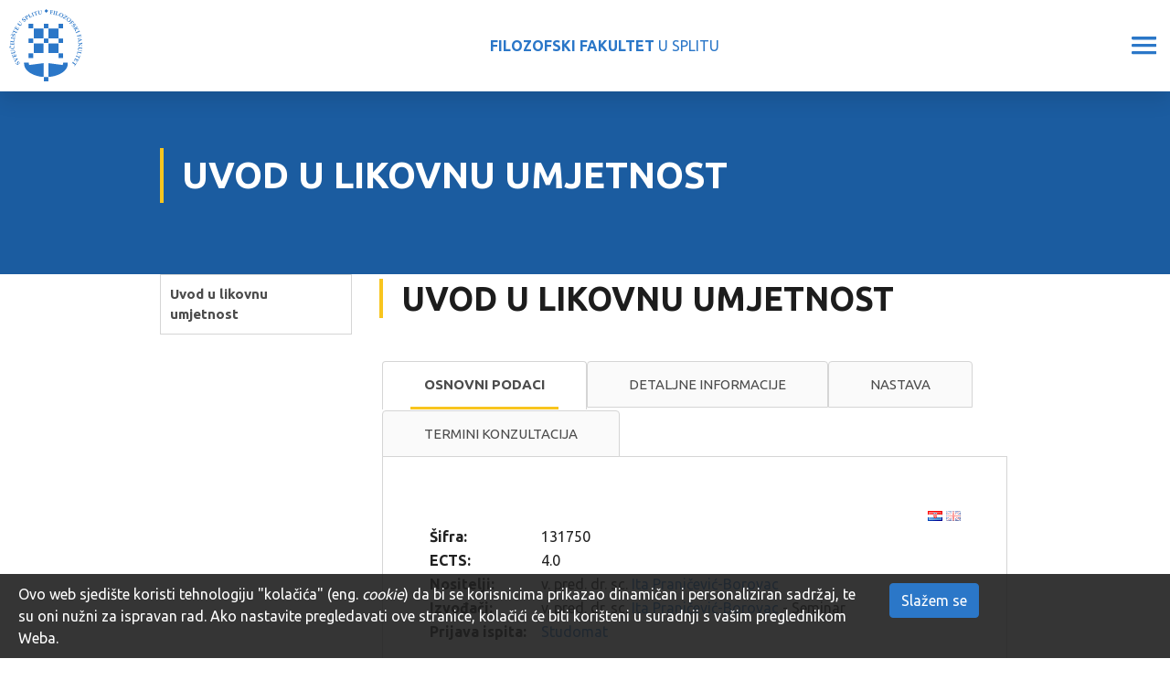

--- FILE ---
content_type: text/html; charset=utf-8
request_url: https://www.ffst.unist.hr/predmet/uulu_a
body_size: 15679
content:
<!DOCTYPE HTML>
<html lang="hr" class="htmlcms">

    <!--
    Powered by Ekorre Academic - https://ekorre.hr/ekorre-academic
    Based on Quilt CMS - https://www.fer.unizg.hr/quilt-cms
-->
<head>

<meta http-equiv="Content-Type" content="text/html; charset=utf-8" />
<meta http-equiv="Content-Language" content="hr" />
<meta name="generator" content="Ekorre Academic, https://ekorre.hr/ekorre-academic/" />

<!--meta name="robots" content="noindex" /-->
<meta name="keywords" content="" />
<meta property="og:url" content="https://www.ffst.unist.hr/predmet/uulu_a" />
<meta property="og:title" content="Uvod u likovnu umjetnost" />
<meta name="twitter:card" content="summary" />
<title>Uvod u likovnu umjetnost</title>

<!-- breaks jquery-ui-1.10.3 tabs -->
<!--base href="https://www.ffst.unist.hr/predmet/uulu_a"-->

<link rel="alternate" type="application/rss+xml" title="FFST: Uvod u likovnu umjetnost" href="/feed/rss.php?url=/predmet/uulu_a" >
<link rel="alternate" type="application/rss+xml" title="FFST News: Uvod u likovnu umjetnost" href="/feed/rss.php?url=/predmet/uulu_a&amp;portlet=news" >
<link rel="alternate" type="application/rss+xml" title="FFST Content: Uvod u likovnu umjetnost" href="/feed/rss.php?url=/predmet/uulu_a&amp;portlet=content" >
<link rel="alternate" type="application/rss+xml" title="FFST Repository: Uvod u likovnu umjetnost" href="/feed/rss.php?url=/predmet/uulu_a&amp;portlet=repository" >
<link rel="stylesheet" href="/lib111/font-awesome/css/all.min.css">


            <!-- Google tag (gtag.js) -->
            <script async src='https://www.googletagmanager.com/gtag/js?id=G-RN3X33YLQR'></script>
            <script>
            window.dataLayer = window.dataLayer || [];
            function gtag(){dataLayer.push(arguments);}
            gtag('js', new Date());

            gtag('config', 'G-RN3X33YLQR');
            </script>
            <script type="text/javascript">
	var _selfbase = "";
	var _selfurl = "/predmet/uulu_a";
	var _request_method = "GET";
	var _uid = 1;
    var _lc_window_refreshing = "Osvježavam...";
    var _lc_error_save_with_different_uid = "Vaša prijava je istekla. Prijavite se u novom prozoru prije snimanja podataka.";
    var _v1_ajax_url = _selfbase + "/jsxr.php/predmet/uulu_a";
    var _v1_ajax_settings_default = {
        async : false,
        type : "POST",
        dataType : "json",
        url : _v1_ajax_url
    };
    var _lc_window_close = "Zatvori";
    var _design_skin_dir = "/_pub/themes_static/ffst2021/default";
</script>
<script type="text/javascript" src="/lib111/json2.js"></script>
<script type="text/javascript" src="/lib111/jQuery/js/jquery.min.js"></script>
<script type="text/javascript" src="/lib111/jQuery/js/jquery-migrate.js"></script>
<script type="text/javascript" src="/lib111/jquery-ui/jquery-ui.min.js"></script>
<script type="text/javascript" src="/lib111/cms_misc.js"></script>
<link type="text/css" href="/lib111/jquery-ui/smoothness/jquery-ui.css" rel="stylesheet" />

<link rel='stylesheet' type='text/css' href='/_pub1768036582/themes_static/ffst2021/default/style.css'/>
<link rel='stylesheet' type='text/css' href='/_pub1768036582/themes_static/ffst2021/default/style_print.css' media='print'/>
<script type="text/javascript" src="/lib111/email_protection.js"></script>
<script type='text/javascript' src='/_pub1768036582/portletsJS.js'></script>
<script type="text/javascript" src="/lib111/v1submitform.js"></script>
<script type="text/javascript" src="/lib111/email_protection.js"></script>
<script type="text/javascript" src="/lib111/bg_prepare.js"></script>

        <script type="text/javascript">
            $(function(){
                $('#admin_sys_notif_btnclose').click(function() {
                    disable_cookie_message();
                    ajax_call_async("NydYFc4JCZZ0YqJsch8AZqnbxPIR4vEDELUi8gM2h_luktT4VC_MY-6Ld6dBB6vppLq9BrjCBP3LPp3Leiqh8A50eVyQUZ0zeXmNO6u-zm4eob75MAiqzZuBAzGqbaj0r_1zZ-pNk9qUeIpRAyyxdeskoPs=", "", [], null, null, 0, null, "", null);;
                    $('#admin_sys_notif').slideUp(400, function() {
                        $('#admin_sys_notif').css('display', 'none');
                    });
                });
            });
        </script>
    <script type="text/javascript">
    var _session_update_timer = null;
    function _session_update() {
        $.ajax({
            url: '/empty.php/predmet/uulu_a',
            success: function(data) {
                _session_update_timer = setTimeout("_session_update()", 1320000);
            }
        });   
             
    }
    _session_update_timer = setTimeout("_session_update()", 1320000);
</script><script type="text/javascript">
    function _onload() {
        
    }    
</script>

        <meta name="viewport" content="width=device-width, initial-scale=1">

                    <style>
                div.portlet_repository span.cms_info_about_authortime {
                    display: none;
                }
            </style>
        
                    
            <link href="/_pub/themes_static/ffst2021/default/bootstrap/dist/css/bootstrap.min.css" rel="stylesheet">
        
        <!-- HTML5 shim and Respond.js for IE8 support of HTML5 elements and media queries -->
        <!-- WARNING: Respond.js doesn't work if you view the page via file:// -->
        <!--[if lt IE 9]>
        <script src="https://oss.maxcdn.com/html5shiv/3.7.2/html5shiv.min.js"></script>
        <script src="https://oss.maxcdn.com/respond/1.4.2/respond.min.js"></script>
        <![endif]-->

        <link rel="icon" type="image/x-icon" href="/_pub/themes_static/ffst2021/default/img/logo.svg">
        <link href="https://fonts.googleapis.com/css2?family=Source+Sans+Pro:wght@200;300;400;600;700;900&display=swap" rel="stylesheet">
        <meta name="authoring-tool" content="Adobe_Animate_CC">
        <script src="https://code.createjs.com/1.0.0/createjs.min.js"></script>
        <script src="/_pub/themes_static/ffst2021/default/bootstrap/dist/js/bootstrap.bundle.js"></script>

    
</head>


    <body onload="_onload()" class="bodycms bodycms_twocol_left skin_default"><div style="display:none"><form id="ap2_v1submitform" action="" enctype="multipart/form-data" method="post"><input type="hidden" name="_v1param" value=""></form></div>

        <div class="container-fluid" id="container_admin_bar">
            <div id="cms_area_admin_bar" class="cms_area">

            
            <div class="cms_module portlet_admin_traka"><a name="admin_traka_82310"></a>
            <div class="cms_module_html">    <div class="container-fluid fixed-bottom cookie-message-container" id="admin_sys_notif" >
        <div class="row">
            <div class="col-xl-10 col-lg-9 col-md-8">
                <span class="cookie-message">
                    Ovo web sjedište koristi tehnologiju "kolačića" (eng. <i>cookie</i>) da bi se korisnicima prikazao dinamičan i personaliziran sadržaj, te su oni nužni za ispravan rad. Ako nastavite pregledavati ove stranice, kolačići će biti korišteni u suradnji s vašim preglednikom Weba.
                </span>
            </div>
            <div class="col-xl-2 col-lg-3 col-md-4">
                <a href="#" id="admin_sys_notif_btnclose" class="btn btn-primary cookie-ok-button">Slažem se</a>
            </div>
        </div>
    </div>

    
</div>
            </div>
            
            
</div>

        </div>
        <div id="where_horizontal_nav_goes"></div>
        <div class="fixed_header">
            <div class="fixed_nav d-none d-xl-flex">
                <div class="faculty_name">
                    <a href="/"><b>FILOZOFSKI FAKULTET</b> U SPLITU</a>
                </div>
                <ul class="nav" id="top_nav">
                    <li class="nav-item">
                        <div class="nav-item-content`"><img src="/_pub/themes_static/ffst2021/default/icons/phone.svg" /> 021 32 92 84</div>
                    </li>
                    <li class="nav-item">
                        <div class="nav-item-content`"><img src="/_pub/themes_static/ffst2021/default/icons/pin.svg" /> Poljička cesta 35, Split</div>
                    </li>
                    <li class="nav-item">
                        <a href="/intranet"><img src="/_pub/themes_static/ffst2021/default/icons/user.svg" /> INTRANET</a>
                    </li>
                    <li class="nav-item">
                        <a href="https://mail.google.com/a/ffst.hr"><img src="/_pub/themes_static/ffst2021/default/icons/envelope.svg" /> WEBMAIL</a>
                    </li>
                     <li class="nav-item accessibility">
                         <a id='accessibility_opener'><img src='/img/accessibility.gif' alt='Opcije pristupačnosti' /> Pristupačnost</a> <div class='accessibility_links' id='accessibility_links' title='Postavke pristupačnosti'><div class='textsize'><span class='textsize_label'>Veličina slova:</span><a href="#" class="select_size_1 gornjilinkoviboxVelicina" style="font-size:11px" onclick="set_cms_text_size(1);return false;">A</a><a href="#" class="select_size_2 gornjilinkoviboxVelicina" style="font-size:13px" onclick="set_cms_text_size(2);return false;">A</a><div class='clear'></div></div><div class='simplelayout'><span class='simplelayout_label'>Izgled stranice </span><a href="#" class="feature simple1" onclick="set_cms_simplelayout(0);return false;">Uobičajen izgled</a><a href="#" class="feature simple2" onclick="set_cms_simplelayout(1);return false;">Jednostavni izgled stranice</a></div><div class='highcontrast'><span class='highcontrast_label'>Kontrast stranice: </span><a href="#" class="feature contrast1" onclick="set_cms_highcontrast(0);return false;">Normalno</a><a href="#" class="feature contrast2" onclick="set_cms_highcontrast(1);return false;">Visoki kontrast</a><a href="#" class="feature contrast3" onclick="set_cms_highcontrast(2);return false;">Inverzni visoki kontrast</a></div><div class='clear_all'><a href="#" class="feature contrast1" onclick="set_cms_clear_all(0);return false;">Očisti sve</a></div></div>
    <script>    
     $(function() {
        $( "#accessibility_links" ).dialog({
        autoOpen: false,
        show: {
        effect: "blind",
        duration: 1000
        },
        hide: {
        effect: "blind",
        duration: 1000
        }
        });
        $( "#accessibility_opener" ).click(function() {
            $( "#accessibility_links" ).dialog( "option", "position", { my: "right top", at: "left bottom", of: this } );
            $( "#accessibility_links" ).dialog( "option", "dialogClass", "accessibility_dialog");
            $( "#accessibility_links" ).dialog( "open" );
            });
        });
    </script>
    
                    </li>
                    <li class="nav-item autocomplete_search">
                        <a href="/search"><div class="search-button fa">&#xf002;</div></a>
                    </li>
                    <li class="nav-item multilang">
                        <style>.w3c-lang-name{display:none}</style><div class='lang_links'><span class='lang current_lang current_lang_hr'><span class='full-lang-name'>Hrvatski</span><span class='w3c-lang-name'>hr</span></span><span class='lang not_translated lang_en''><a href='/en/course/itfa_a' class='lang_link_en lang_link'><span class='full-lang-name'>English</span><span class='w3c-lang-name'>en</span></a></span></div>
                    </li>
                </ul>
            </div>
            <div class="quilt_nav">
                <div class="logo">
                    <div><a href="/"><img src="/_pub/themes_static/ffst2021/default/img/logo.svg" /></a></div>
                    <div class="name"><a href="/"><b>FILOZOFSKI FAKULTET</b> U SPLITU</a></div>
                    <div class="hamburger"><img id="hamburger" src="/_pub/themes_static/ffst2021/default/icons/hamburger.svg" /></div>
                </div>
                <div class="horizontal_nav_div" id="horizontal_nav_div">
                    <div id="cms_area_horizontal_nav" class="cms_area">

                    
                    <div class="cms_module portlet_nav"><a name="nav_107628"></a>
                    <div class="cms_module_html">
        
<div class="left_menu_hamburger main_site_menu ">
    <div>MENU</div>
    <img class="left_menu_hamburger_img" src="/_pub/themes_static/ffst2021/default/icons/arrow-dropdown-closed.svg" />
</div>


<nav class="main_nav main_site_menu ">
    <ul class='nav  '><li class='nav-item ' data-id='nav_107628_0' ><div class='links'><a href='#nav_107628_0' data-toggle='collapse'  class='collapse-link collapsed' aria-expanded='false' ><i class='fa fa-angle-right'></i></a><a  href="/" class="nav-link   "   >

            O NAMA
        </a></div><div id='nav_107628_0' class='collapse pl-3 submenu submenu_1'><ul class='nav flex-column ' aria-expanded='false' > <li class='nav-item ' data-id='nav_107628_1' ><div class='links'><a class='collapse-nochildren'> </a><a  href="/misija_i_vizija" class="nav-link   "   >

            Misija i vizija
        </a></div></li><li class='nav-item ' data-id='nav_107628_2' ><div class='links'><a class='collapse-nochildren'> </a><a  href="/povijest_fakulteta" class="nav-link   "   >

            Povijest fakulteta
        </a></div></li><li class='nav-item ' data-id='nav_107628_3' ><div class='links'><a class='collapse-nochildren'> </a><a  href="/imenik_djelatnika" class="nav-link   "   >

            Imenik djelatnika
        </a></div></li><li class='nav-item ' data-id='nav_107628_4' ><div class='links'><a href='#nav_107628_4' data-toggle='collapse'  class='collapse-link collapsed' aria-expanded='false' ><i class='fa fa-angle-right'></i></a><a  href="/o_fakultetu/strucne_sluzbe" class="nav-link   "   >

            Stručne službe
        </a></div><div id='nav_107628_4' class='collapse pl-3 submenu submenu_2'><ul class='nav flex-column ' aria-expanded='false' > <li class='nav-item ' data-id='nav_107628_5' ><div class='links'><a class='collapse-nochildren'> </a><a  href="/o_fakultetu/strucne_sluzbe/studentska_sluzba?redirect=1" class="nav-link   "   >

            Studentska služba
        </a></div></li><li class='nav-item ' data-id='nav_107628_6' ><div class='links'><a href='#nav_107628_6' data-toggle='collapse'  class='collapse-link collapsed' aria-expanded='false' ><i class='fa fa-angle-right'></i></a><a  href="/o_fakultetu/strucne_sluzbe/administrativno_informaticka" class="nav-link   "   >

            Odjel za administrativnu i informatičku podršku
        </a></div><div id='nav_107628_6' class='collapse pl-3 submenu submenu_3'><ul class='nav flex-column ' aria-expanded='false' > <li class='nav-item ' data-id='nav_107628_7' ><div class='links'><a class='collapse-nochildren'> </a><a  href="/o_fakultetu/strucne_sluzbe/racunski_centar/uputstva" class="nav-link   "   >

            Uputstva
        </a></div></li></ul></div></li></ul></div></li><li class='nav-item ' data-id='nav_107628_8' ><div class='links'><a href='#nav_107628_8' data-toggle='collapse'  class='collapse-link collapsed' aria-expanded='false' ><i class='fa fa-angle-right'></i></a><a  href="/o_fakultetu/odrzivi_razvoj" class="nav-link   "   >

            Ciljevi održivog razvoja
        </a></div><div id='nav_107628_8' class='collapse pl-3 submenu submenu_2'><ul class='nav flex-column ' aria-expanded='false' > <li class='nav-item ' data-id='nav_107628_9' ><div class='links'><a class='collapse-nochildren'> </a><a  href="/o_fakultetu/odrzivi_razvoj/svijet_bez_siromastva" class="nav-link   "   >

            Svijet bez siromaštva
        </a></div></li><li class='nav-item ' data-id='nav_107628_10' ><div class='links'><a class='collapse-nochildren'> </a><a  href="/o_fakultetu/odrzivi_razvoj/svijet_bez_gladi" class="nav-link   "   >

            Svijet bez gladi
        </a></div></li><li class='nav-item ' data-id='nav_107628_11' ><div class='links'><a class='collapse-nochildren'> </a><a  href="/o_fakultetu/odrzivi_razvoj/zdravlje_i_blagostanje" class="nav-link   "   >

            Zdravlje i blagostanje
        </a></div></li><li class='nav-item ' data-id='nav_107628_12' ><div class='links'><a class='collapse-nochildren'> </a><a  href="/o_fakultetu/odrzivi_razvoj/kvalitetno_obrazovanje" class="nav-link   "   >

            Kvalitetno obrazovanje
        </a></div></li><li class='nav-item ' data-id='nav_107628_13' ><div class='links'><a class='collapse-nochildren'> </a><a  href="/o_fakultetu/odrzivi_razvoj/rodna_ravnopravnost" class="nav-link   "   >

            Rodna ravnopravnost
        </a></div></li><li class='nav-item ' data-id='nav_107628_14' ><div class='links'><a class='collapse-nochildren'> </a><a  href="/o_fakultetu/odrzivi_razvoj/cista_voda_i_sanitarni_uvjeti" class="nav-link   "   >

            Čista voda i sanitarni uvjeti
        </a></div></li><li class='nav-item ' data-id='nav_107628_15' ><div class='links'><a class='collapse-nochildren'> </a><a  href="/o_fakultetu/odrzivi_razvoj/pristupacna_i_cista_energija" class="nav-link   "   >

            Pristupačna i čista energija
        </a></div></li><li class='nav-item ' data-id='nav_107628_16' ><div class='links'><a class='collapse-nochildren'> </a><a  href="/o_fakultetu/odrzivi_razvoj/dostojanstven_rad_i_gospodarski_rast" class="nav-link   "   >

            Dostojanstven rad i gospodarski rast
        </a></div></li><li class='nav-item ' data-id='nav_107628_17' ><div class='links'><a class='collapse-nochildren'> </a><a  href="/o_fakultetu/odrzivi_razvoj/industrija_inovacije_i_infrastruktura" class="nav-link   "   >

            Industrija, inovacije i infrastruktura
        </a></div></li><li class='nav-item ' data-id='nav_107628_18' ><div class='links'><a class='collapse-nochildren'> </a><a  href="/o_fakultetu/odrzivi_razvoj/smanjenje_nejednakosti" class="nav-link   "   >

            Smanjenje nejednakosti
        </a></div></li><li class='nav-item ' data-id='nav_107628_19' ><div class='links'><a class='collapse-nochildren'> </a><a  href="/o_fakultetu/odrzivi_razvoj/odrzivi_gradovi_i_zajednice" class="nav-link   "   >

            Održivi gradovi i zajednice
        </a></div></li><li class='nav-item ' data-id='nav_107628_20' ><div class='links'><a class='collapse-nochildren'> </a><a  href="/o_fakultetu/odrzivi_razvoj/odgovorna_potrosnja_i_proizvodnja" class="nav-link   "   >

            Odgovorna potrošnja i proizvodnja
        </a></div></li><li class='nav-item ' data-id='nav_107628_21' ><div class='links'><a class='collapse-nochildren'> </a><a  href="/o_fakultetu/odrzivi_razvoj/odgovor_na_klimatske_promjene" class="nav-link   "   >

            Odgovor na klimatske promjene
        </a></div></li><li class='nav-item ' data-id='nav_107628_22' ><div class='links'><a class='collapse-nochildren'> </a><a  href="/o_fakultetu/odrzivi_razvoj/ocuvanje_vodenog_svijeta" class="nav-link   "   >

            Očuvanje vodenog svijeta
        </a></div></li><li class='nav-item ' data-id='nav_107628_23' ><div class='links'><a class='collapse-nochildren'> </a><a  href="/o_fakultetu/odrzivi_razvoj/ocuvanje_zivota_na_kopnu" class="nav-link   "   >

            Očuvanje života na kopnu
        </a></div></li><li class='nav-item ' data-id='nav_107628_24' ><div class='links'><a class='collapse-nochildren'> </a><a  href="/o_fakultetu/odrzivi_razvoj/mir_pravda_i_snazne_institucije" class="nav-link   "   >

            Mir, pravda i snažne institucije
        </a></div></li><li class='nav-item ' data-id='nav_107628_25' ><div class='links'><a class='collapse-nochildren'> </a><a  href="/o_fakultetu/odrzivi_razvoj/partnerstvom_do_ciljeva" class="nav-link   "   >

            Partnerstvom do ciljeva
        </a></div></li></ul></div></li><li class='nav-item ' data-id='nav_107628_26' ><div class='links'><a class='collapse-nochildren'> </a><a  href="/dogadanja" class="nav-link   "   >

            Događanja
        </a></div></li><li class='nav-item ' data-id='nav_107628_27' ><div class='links'><a class='collapse-nochildren'> </a><a  href="/opci_podaci_i_kontakt" class="nav-link   "   >

            Opći podaci i kontakt
        </a></div></li></ul></div></li><li class='nav-item ' data-id='nav_107628_28' ><div class='links'><a href='#nav_107628_28' data-toggle='collapse'  class='collapse-link collapsed' aria-expanded='false' ><i class='fa fa-angle-right'></i></a><a  href="/odsjeci" class="nav-link   "   >

            ODSJECI
        </a></div><div id='nav_107628_28' class='collapse pl-3 submenu submenu_1'><ul class='nav flex-column ' aria-expanded='false' > <li class='nav-item ' data-id='nav_107628_29' ><div class='links'><a href='#nav_107628_29' data-toggle='collapse'  class='collapse-link collapsed' aria-expanded='false' ><i class='fa fa-angle-right'></i></a><a  href="/odsjeci/hjik" class="nav-link   "   >

            Hrvatski jezik i književnost
        </a></div><div id='nav_107628_29' class='collapse pl-3 submenu submenu_2'><ul class='nav flex-column ' aria-expanded='false' > <li class='nav-item ' data-id='nav_107628_30' ><div class='links'><a class='collapse-nochildren'> </a><a  href="/odsjeci/hjik/katedre" class="nav-link   "   >

            Katedre
        </a></div></li><li class='nav-item ' data-id='nav_107628_31' ><div class='links'><a class='collapse-nochildren'> </a><a  href="/odsjeci/hjik/redovi_predavanja" class="nav-link   "   >

            Redovi predavanja
        </a></div></li></ul></div></li><li class='nav-item ' data-id='nav_107628_32' ><div class='links'><a href='#nav_107628_32' data-toggle='collapse'  class='collapse-link collapsed' aria-expanded='false' ><i class='fa fa-angle-right'></i></a><a  href="/odsjeci/engleski_jezik_i_knjizevnost" class="nav-link   "   >

            Engleski jezik i književnost
        </a></div><div id='nav_107628_32' class='collapse pl-3 submenu submenu_2'><ul class='nav flex-column ' aria-expanded='false' > <li class='nav-item ' data-id='nav_107628_33' ><div class='links'><a class='collapse-nochildren'> </a><a  href="/odsjeci/engleski_jezik_i_knjizevnost/katedre" class="nav-link   "   >

            Katedre
        </a></div></li></ul></div></li><li class='nav-item ' data-id='nav_107628_34' ><div class='links'><a href='#nav_107628_34' data-toggle='collapse'  class='collapse-link collapsed' aria-expanded='false' ><i class='fa fa-angle-right'></i></a><a  href="/odsjeci/talijanski_jezik_i_knjizevnost" class="nav-link   "   >

            Talijanski jezik i književnost
        </a></div><div id='nav_107628_34' class='collapse pl-3 submenu submenu_2'><ul class='nav flex-column ' aria-expanded='false' > <li class='nav-item ' data-id='nav_107628_35' ><div class='links'><a class='collapse-nochildren'> </a><a  href="/odsjeci/talijanski_jezik_i_knjizevnost/katedre" class="nav-link   "   >

            Katedre
        </a></div></li></ul></div></li><li class='nav-item ' data-id='nav_107628_36' ><div class='links'><a href='#nav_107628_36' data-toggle='collapse'  class='collapse-link collapsed' aria-expanded='false' ><i class='fa fa-angle-right'></i></a><a  href="/odsjeci/njemacki_jezik_i_knjizevnost" class="nav-link   "   >

            Njemački jezik i književnost
        </a></div><div id='nav_107628_36' class='collapse pl-3 submenu submenu_2'><ul class='nav flex-column ' aria-expanded='false' > <li class='nav-item ' data-id='nav_107628_37' ><div class='links'><a class='collapse-nochildren'> </a><a  href="/odsjeci/njemacki_jezik_i_knjizevnost/katedre" class="nav-link   "   >

            Katedre
        </a></div></li></ul></div></li><li class='nav-item ' data-id='nav_107628_38' ><div class='links'><a class='collapse-nochildren'> </a><a  href="/odsjeci/povijest_umjetnosti" class="nav-link   "   >

            Povijest umjetnosti
        </a></div></li><li class='nav-item ' data-id='nav_107628_39' ><div class='links'><a href='#nav_107628_39' data-toggle='collapse'  class='collapse-link collapsed' aria-expanded='false' ><i class='fa fa-angle-right'></i></a><a  href="/odsjeci/povijest" class="nav-link   "   >

            Povijest
        </a></div><div id='nav_107628_39' class='collapse pl-3 submenu submenu_2'><ul class='nav flex-column ' aria-expanded='false' > <li class='nav-item ' data-id='nav_107628_40' ><div class='links'><a class='collapse-nochildren'> </a><a  href="/odsjeci/povijest/katedre" class="nav-link   "   >

            Katedre
        </a></div></li></ul></div></li><li class='nav-item ' data-id='nav_107628_41' ><div class='links'><a class='collapse-nochildren'> </a><a  href="/odsjeci/filozofija" class="nav-link   "   >

            Filozofija
        </a></div></li><li class='nav-item ' data-id='nav_107628_42' ><div class='links'><a href='#nav_107628_42' data-toggle='collapse'  class='collapse-link collapsed' aria-expanded='false' ><i class='fa fa-angle-right'></i></a><a  href="/odsjeci/sociologija" class="nav-link   "   >

            Sociologija
        </a></div><div id='nav_107628_42' class='collapse pl-3 submenu submenu_2'><ul class='nav flex-column ' aria-expanded='false' > <li class='nav-item ' data-id='nav_107628_43' ><div class='links'><a class='collapse-nochildren'> </a><a  href="/odsjeci/sociologija/redovna_predavanja" class="nav-link   "   >

            Redovi predavanja
        </a></div></li></ul></div></li><li class='nav-item ' data-id='nav_107628_44' ><div class='links'><a href='#nav_107628_44' data-toggle='collapse'  class='collapse-link collapsed' aria-expanded='false' ><i class='fa fa-angle-right'></i></a><a  href="/odsjeci/pedagogija" class="nav-link   "   >

            Pedagogija
        </a></div><div id='nav_107628_44' class='collapse pl-3 submenu submenu_2'><ul class='nav flex-column ' aria-expanded='false' > <li class='nav-item ' data-id='nav_107628_45' ><div class='links'><a class='collapse-nochildren'> </a><a  href="/odsjeci/pedagogija/redovna_predavanja" class="nav-link   "   >

            Redovi predavanja
        </a></div></li></ul></div></li><li class='nav-item ' data-id='nav_107628_46' ><div class='links'><a href='#nav_107628_46' data-toggle='collapse'  class='collapse-link collapsed' aria-expanded='false' ><i class='fa fa-angle-right'></i></a><a  href="/odsjeci/uciteljski_studij" class="nav-link   "   >

            Učiteljski studij
        </a></div><div id='nav_107628_46' class='collapse pl-3 submenu submenu_2'><ul class='nav flex-column ' aria-expanded='false' > <li class='nav-item ' data-id='nav_107628_47' ><div class='links'><a class='collapse-nochildren'> </a><a  href="/odsjeci/uciteljski_studij/katedra" class="nav-link   "   >

            Katedre
        </a></div></li><li class='nav-item ' data-id='nav_107628_48' ><div class='links'><a class='collapse-nochildren'> </a><a  href="/odsjeci/uciteljski_studij/sjednice_vijeca" class="nav-link   "   >

            Sjednice vijeća
        </a></div></li></ul></div></li><li class='nav-item ' data-id='nav_107628_49' ><div class='links'><a href='#nav_107628_49' data-toggle='collapse'  class='collapse-link collapsed' aria-expanded='false' ><i class='fa fa-angle-right'></i></a><a  href="/odsjeci/rani_i_predskolski_odgoj_i_obrazovanje" class="nav-link   "   >

            Rani i predškolski odgoj i obrazovanje
        </a></div><div id='nav_107628_49' class='collapse pl-3 submenu submenu_2'><ul class='nav flex-column ' aria-expanded='false' > <li class='nav-item ' data-id='nav_107628_50' ><div class='links'><a class='collapse-nochildren'> </a><a  href="/odsjeci/rani_i_predskolski_odgoj_i_obrazovanje/razlikovni_program" class="nav-link   "   >

            Razlikovni program
        </a></div></li><li class='nav-item ' data-id='nav_107628_51' ><div class='links'><a class='collapse-nochildren'> </a><a  href="/odsjeci/rani_i_predskolski_odgoj_i_obrazovanje/diplomski_studij" class="nav-link   "   >

            Diplomski studij
        </a></div></li></ul></div></li><li class='nav-item ' data-id='nav_107628_52' ><div class='links'><a href='#nav_107628_52' data-toggle='collapse'  class='collapse-link collapsed' aria-expanded='false' ><i class='fa fa-angle-right'></i></a><a  href="/odsjeci/psihologija" class="nav-link   "   >

            Psihologija
        </a></div><div id='nav_107628_52' class='collapse pl-3 submenu submenu_2'><ul class='nav flex-column ' aria-expanded='false' > <li class='nav-item ' data-id='nav_107628_53' ><div class='links'><a class='collapse-nochildren'> </a><a  href="/odsjeci/psihologija/psihologija-upisi" class="nav-link   "   >

            Psihologija - upisi
        </a></div></li><li class='nav-item ' data-id='nav_107628_54' ><div class='links'><a class='collapse-nochildren'> </a><a  href="/odsjeci/psihologija/nastavno_osoblje" class="nav-link   "   >

            Nastavno osoblje
        </a></div></li><li class='nav-item ' data-id='nav_107628_55' ><div class='links'><a class='collapse-nochildren'> </a><a  href="/odsjeci/psihologija/psychology_-_stipendija" class="nav-link   "   >

            Psihologija - stipendije
        </a></div></li><li class='nav-item ' data-id='nav_107628_56' ><div class='links'><a class='collapse-nochildren'> </a><a  href="/odsjeci/psihologija/medunarodna_suradnja" class="nav-link   "   >

            Međunarodna suradnja
        </a></div></li><li class='nav-item ' data-id='nav_107628_57' ><div class='links'><a class='collapse-nochildren'> </a><a  href="/odsjeci/psihologija/galerija" class="nav-link   "   >

            Galerija
        </a></div></li></ul></div></li></ul></div></li><li class='nav-item ' data-id='nav_107628_58' ><div class='links'><a href='#nav_107628_58' data-toggle='collapse'  class='collapse-link collapsed' aria-expanded='false' ><i class='fa fa-angle-right'></i></a><a  href="/studiji" class="nav-link   "   >

            STUDIJI
        </a></div><div id='nav_107628_58' class='collapse pl-3 submenu submenu_1'><ul class='nav flex-column ' aria-expanded='false' > <li class='nav-item ' data-id='nav_107628_59' ><div class='links'><a href='#nav_107628_59' data-toggle='collapse'  class='collapse-link collapsed' aria-expanded='false' ><i class='fa fa-angle-right'></i></a><a  href="/studiji/integrirani_preddiplomski_i_diplomski_sveucilisni_studij" class="nav-link   "   >

            Integrirani prijediplomski i diplomski sveučilišni studiji
        </a></div><div id='nav_107628_59' class='collapse pl-3 submenu submenu_2'><ul class='nav flex-column ' aria-expanded='false' > <li class='nav-item ' data-id='nav_107628_60' ><div class='links'><a class='collapse-nochildren'> </a><a  href="/studiji/integrirani_preddiplomski_i_diplomski_uciteljski_studij" class="nav-link   "   >

            Učiteljski studij
        </a></div></li><li class='nav-item ' data-id='nav_107628_61' ><div class='links'><a class='collapse-nochildren'> </a><a  href="/studiji/integrirani_preddiplomski_i_diplomski_sveucilisni_studij/vojno_pomorstvo?redirect=1" class="nav-link   "   >

            Vojno pomorstvo
        </a></div></li></ul></div></li><li class='nav-item ' data-id='nav_107628_62' ><div class='links'><a href='#nav_107628_62' data-toggle='collapse'  class='collapse-link collapsed' aria-expanded='false' ><i class='fa fa-angle-right'></i></a><a  href="/studiji/preddiplomski_studij" class="nav-link   "   >

            Prijediplomski sveučilišni studiji
        </a></div><div id='nav_107628_62' class='collapse pl-3 submenu submenu_2'><ul class='nav flex-column ' aria-expanded='false' > <li class='nav-item ' data-id='nav_107628_63' ><div class='links'><a class='collapse-nochildren'> </a><a  href="/studiji/preddiplomski_studij/hrvatski_jezik_i_knjizevnost" class="nav-link   "   >

            Hrvatski jezik i književnost
        </a></div></li><li class='nav-item ' data-id='nav_107628_64' ><div class='links'><a class='collapse-nochildren'> </a><a  href="/studiji/preddiplomski_studij/engleski_jezik_i_knjizevnost" class="nav-link   "   >

            Engleski jezik i književnost
        </a></div></li><li class='nav-item ' data-id='nav_107628_65' ><div class='links'><a class='collapse-nochildren'> </a><a  href="/studiji/preddiplomski_studij/talijanski_jezik_i_knjizevnost" class="nav-link   "   >

            Talijanski jezik i književnost
        </a></div></li><li class='nav-item ' data-id='nav_107628_66' ><div class='links'><a class='collapse-nochildren'> </a><a  href="/studiji/preddiplomski_studij/njemacki_jezik_i_knjizevnost" class="nav-link   "   >

            Njemački jezik i književnost
        </a></div></li><li class='nav-item ' data-id='nav_107628_67' ><div class='links'><a class='collapse-nochildren'> </a><a  href="/studiji/preddiplomski_studij/povijest_umjetnosti" class="nav-link   "   >

            Povijest umjetnosti
        </a></div></li><li class='nav-item ' data-id='nav_107628_68' ><div class='links'><a class='collapse-nochildren'> </a><a  href="/studiji/preddiplomski_studij/povijest" class="nav-link   "   >

            Povijest
        </a></div></li><li class='nav-item ' data-id='nav_107628_69' ><div class='links'><a class='collapse-nochildren'> </a><a  href="/studiji/preddiplomski_studij/filozofija" class="nav-link   "   >

            Filozofija
        </a></div></li><li class='nav-item ' data-id='nav_107628_70' ><div class='links'><a class='collapse-nochildren'> </a><a  href="/studiji/preddiplomski_studij/sociologija" class="nav-link   "   >

            Sociologija
        </a></div></li><li class='nav-item ' data-id='nav_107628_71' ><div class='links'><a class='collapse-nochildren'> </a><a  href="/studiji/preddiplomski_studij/pedagogija" class="nav-link   "   >

            Pedagogija
        </a></div></li><li class='nav-item ' data-id='nav_107628_72' ><div class='links'><a class='collapse-nochildren'> </a><a  href="/studiji/preddiplomski_studij/predskolski_odgoj" class="nav-link   "   >

            Rani i predškolski odgoj i obrazovanje
        </a></div></li><li class='nav-item ' data-id='nav_107628_73' ><div class='links'><a class='collapse-nochildren'> </a><a  href="/studiji/preddiplomski_studij/psihologija" class="nav-link   "   >

            Psihologija
        </a></div></li></ul></div></li><li class='nav-item ' data-id='nav_107628_74' ><div class='links'><a href='#nav_107628_74' data-toggle='collapse'  class='collapse-link collapsed' aria-expanded='false' ><i class='fa fa-angle-right'></i></a><a  href="/studiji/diplomski_studij" class="nav-link   "   >

            Diplomski sveučilišni studiji
        </a></div><div id='nav_107628_74' class='collapse pl-3 submenu submenu_2'><ul class='nav flex-column ' aria-expanded='false' > <li class='nav-item ' data-id='nav_107628_75' ><div class='links'><a class='collapse-nochildren'> </a><a  href="/studiji/diplomski_studij/hrvatski_jezik_i_knjizevnost" class="nav-link   "   >

            Hrvatski jezik i književnost
        </a></div></li><li class='nav-item ' data-id='nav_107628_76' ><div class='links'><a class='collapse-nochildren'> </a><a  href="/studiji/diplomski_studij/engleski_jezik_i_knjizevnost" class="nav-link   "   >

            Anglistika
        </a></div></li><li class='nav-item ' data-id='nav_107628_77' ><div class='links'><a class='collapse-nochildren'> </a><a  href="/studiji/diplomski_studij/talijanski_jezik_i_knjizevnost" class="nav-link   "   >

            Talijanistika
        </a></div></li><li class='nav-item ' data-id='nav_107628_78' ><div class='links'><a class='collapse-nochildren'> </a><a  href="/studiji/diplomski_studij/njemacki_jezik_i_knjizevnost" class="nav-link   "   >

            Njemački jezik i književnost
        </a></div></li><li class='nav-item ' data-id='nav_107628_79' ><div class='links'><a class='collapse-nochildren'> </a><a  href="/studiji/diplomski_studij/povijest_umjetnosti" class="nav-link   "   >

            Povijest umjetnosti
        </a></div></li><li class='nav-item ' data-id='nav_107628_80' ><div class='links'><a class='collapse-nochildren'> </a><a  href="/studiji/diplomski_studij/povijest" class="nav-link   "   >

            Povijest
        </a></div></li><li class='nav-item ' data-id='nav_107628_81' ><div class='links'><a class='collapse-nochildren'> </a><a  href="/studiji/diplomski_studij/filozofija" class="nav-link   "   >

            Filozofija
        </a></div></li><li class='nav-item ' data-id='nav_107628_82' ><div class='links'><a class='collapse-nochildren'> </a><a  href="/studiji/diplomski_studij/sociologija" class="nav-link   "   >

            Sociologija
        </a></div></li><li class='nav-item ' data-id='nav_107628_83' ><div class='links'><a class='collapse-nochildren'> </a><a  href="/studiji/diplomski_studij/pedagogija" class="nav-link   "   >

            Pedagogija
        </a></div></li><li class='nav-item ' data-id='nav_107628_84' ><div class='links'><a class='collapse-nochildren'> </a><a  href="/studiji/diplomski_studij/rani_i_predskolski_odgoj_izvanredni_studij" class="nav-link   "   >

            Rani i predškolski odgoj i obrazovanje (izvanredni studij)
        </a></div></li><li class='nav-item ' data-id='nav_107628_85' ><div class='links'><a class='collapse-nochildren'> </a><a  href="/studiji/diplomski_studij/psihologija" class="nav-link   "   >

            Psihologija
        </a></div></li></ul></div></li><li class='nav-item ' data-id='nav_107628_86' ><div class='links'><a href='#nav_107628_86' data-toggle='collapse'  class='collapse-link collapsed' aria-expanded='false' ><i class='fa fa-angle-right'></i></a><a  href="/studiji/poslijediplomski_studij" class="nav-link   "   >

            Doktorski studij
        </a></div><div id='nav_107628_86' class='collapse pl-3 submenu submenu_2'><ul class='nav flex-column ' aria-expanded='false' > <li class='nav-item ' data-id='nav_107628_87' ><div class='links'><a class='collapse-nochildren'> </a><a  href="/studiji/poslijediplomski_studij/moduli" class="nav-link   "   >

            Moduli
        </a></div></li><li class='nav-item ' data-id='nav_107628_88' ><div class='links'><a class='collapse-nochildren'> </a><a  href="/studiji/poslijediplomski_studij/predmeti_na_studiju" class="nav-link   "   >

            Predmeti na studiju
        </a></div></li><li class='nav-item ' data-id='nav_107628_89' ><div class='links'><a class='collapse-nochildren'> </a><a  href="/studiji/poslijediplomski_studij/moduli/nastavnici_na_studiju" class="nav-link   "   >

            Nastavnici na studiju
        </a></div></li><li class='nav-item ' data-id='nav_107628_90' ><div class='links'><a class='collapse-nochildren'> </a><a  href="/studiji/poslijediplomski_studij/upute_i_obrasci" class="nav-link   "   >

            Upute i obrasci
        </a></div></li><li class='nav-item ' data-id='nav_107628_91' ><div class='links'><a class='collapse-nochildren'> </a><a  href="/studiji/poslijediplomski_studij/dokumenti_za_studente_poslijediplomskog_studija" class="nav-link   "   >

            Dokumenti za studente doktorskog studija
        </a></div></li><li class='nav-item ' data-id='nav_107628_92' ><div class='links'><a class='collapse-nochildren'> </a><a  href="/znanost/zaklada_marulus" class="nav-link   "   >

            Zaklada Marulus
        </a></div></li></ul></div></li><li class='nav-item ' data-id='nav_107628_93' ><div class='links'><a class='collapse-nochildren'> </a><a  href="/studiji/cjelozivotno_obrazovanje?redirect=1" class="nav-link   "   >

            Cjeloživotno obrazovanje
        </a></div></li><li class='nav-item ' data-id='nav_107628_94' ><div class='links'><a class='collapse-nochildren'> </a><a  href="/studiji/nastavne_baze" class="nav-link   "   >

            Nastavne baze
        </a></div></li><li class='nav-item ' data-id='nav_107628_95' ><div class='links'><a class='collapse-nochildren'> </a><a  href="/studiji/vjezbaonice" class="nav-link   "   >

            Vježbaonice
        </a></div></li><li class='nav-item ' data-id='nav_107628_96' ><div class='links'><a class='collapse-nochildren'> </a><a  href="/nastava_-_obavijesti" class="nav-link   "   >

            nastava
        </a></div></li></ul></div></li><li class='nav-item ' data-id='nav_107628_97' ><div class='links'><a href='#nav_107628_97' data-toggle='collapse'  class='collapse-link collapsed' aria-expanded='false' ><i class='fa fa-angle-right'></i></a><a  href="/znanost" class="nav-link   "   >

            ZNANOST
        </a></div><div id='nav_107628_97' class='collapse pl-3 submenu submenu_1'><ul class='nav flex-column ' aria-expanded='false' > <li class='nav-item ' data-id='nav_107628_98' ><div class='links'><a href='#nav_107628_98' data-toggle='collapse'  class='collapse-link collapsed' aria-expanded='false' ><i class='fa fa-angle-right'></i></a><a  href="/znanost/otvorena_znanost" class="nav-link   "   >

            OTVORENA ZNANOST
        </a></div><div id='nav_107628_98' class='collapse pl-3 submenu submenu_2'><ul class='nav flex-column ' aria-expanded='false' > <li class='nav-item ' data-id='nav_107628_99' ><div class='links'><a class='collapse-nochildren'> </a><a  href="/izdavastvo/dabar_repozitorij_ffst-a?redirect=1" class="nav-link   "   >

            DABAR: Repozitorij FFST-a
        </a></div></li><li class='nav-item ' data-id='nav_107628_100' ><div class='links'><a href='#nav_107628_100' data-toggle='collapse'  class='collapse-link' aria-expanded='true' ><i class='fa fa-angle-right'></i></a><a  href="/znanost/otvorena_znanost/casopisi" class="nav-link   "   >

            Časopisi
        </a></div> <div id='nav_107628_100' class='show collapse pl-3 submenu submenu_3'><ul class='nav flex-column' aria-expanded='true'><li class='nav-item ' data-id='nav_107628_101' ><div class='links'><a class='collapse-nochildren'> </a><a  href="/o_fakultetu/casopisi/zbornik?redirect=1" class="nav-link   "   >

            ZBORNIK RADOVA
        </a></div></li><li class='nav-item ' data-id='nav_107628_102' ><div class='links'><a class='collapse-nochildren'> </a><a  href="/o_fakultetu/casopisi/skolskivjesnik?redirect=1" class="nav-link   "   >

            ŠKOLSKI VJESNIK
        </a></div></li><li class='nav-item ' data-id='nav_107628_103' ><div class='links'><a class='collapse-nochildren'> </a><a  href="/o_fakultetu/casopisi/ccsr?redirect=1" class="nav-link   "   >

            CCSR
        </a></div></li></ul></div></li><li class='nav-item ' data-id='nav_107628_104' ><div class='links'><a class='collapse-nochildren'> </a><a  href="/znanost/otvorena_znanost/otvoreni_obrazovni_sadrzaji" class="nav-link   "   >

            Otvoreni obrazovni sadržaji
        </a></div></li></ul></div></li><li class='nav-item ' data-id='nav_107628_105' ><div class='links'><a href='#nav_107628_105' data-toggle='collapse'  class='collapse-link collapsed' aria-expanded='false' ><i class='fa fa-angle-right'></i></a><a  href="/znanost/konferencije" class="nav-link   "   >

            Konferencije
        </a></div><div id='nav_107628_105' class='collapse pl-3 submenu submenu_2'><ul class='nav flex-column ' aria-expanded='false' > <li class='nav-item ' data-id='nav_107628_106' ><div class='links'><a class='collapse-nochildren'> </a><a  href="/znanost/konferencije/psychology_conference" class="nav-link   "   >

            Psychology conference
        </a></div></li><li class='nav-item ' data-id='nav_107628_107' ><div class='links'><a class='collapse-nochildren'> </a><a  href="/znanost/konferencije/icapo?redirect=1" class="nav-link   "   >

            ICAP&amp;O
        </a></div></li><li class='nav-item ' data-id='nav_107628_108' ><div class='links'><a class='collapse-nochildren'> </a><a  href="/znanost/mediteranski_korijeni_filozofije?redirect=1" class="nav-link   "   >

            Mediteranski korijeni filozofije
        </a></div></li></ul></div></li><li class='nav-item ' data-id='nav_107628_109' ><div class='links'><a href='#nav_107628_109' data-toggle='collapse'  class='collapse-link collapsed' aria-expanded='false' ><i class='fa fa-angle-right'></i></a><a  href="/znanost/projekti" class="nav-link   "   >

            PROJEKTI
        </a></div><div id='nav_107628_109' class='collapse pl-3 submenu submenu_2'><ul class='nav flex-column ' aria-expanded='false' > <li class='nav-item ' data-id='nav_107628_110' ><div class='links'><a href='#nav_107628_110' data-toggle='collapse'  class='collapse-link collapsed' aria-expanded='false' ><i class='fa fa-angle-right'></i></a><a  href="/znanost/projekti/cro_veterans" class="nav-link   "   >

            CRO VETERANS
        </a></div><div id='nav_107628_110' class='collapse pl-3 submenu submenu_3'><ul class='nav flex-column ' aria-expanded='false' > <li class='nav-item ' data-id='nav_107628_111' ><div class='links'><a class='collapse-nochildren'> </a><a  href="/znanost/projekti/cro_veterans/digitalni_arhiv" class="nav-link   "   >

            Digitalni arhiv
        </a></div></li></ul></div></li></ul></div></li><li class='nav-item ' data-id='nav_107628_112' ><div class='links'><a class='collapse-nochildren'> </a><a  href="/znanost/istrazivacki_interesi" class="nav-link   "   >

            Istraživački interesi
        </a></div></li><li class='nav-item ' data-id='nav_107628_113' ><div class='links'><a class='collapse-nochildren'> </a><a  href="/znanost/popularizacija_znanosti" class="nav-link   "   >

            Popularizacija znanosti
        </a></div></li><li class='nav-item ' data-id='nav_107628_114' ><div class='links'><a href='#nav_107628_114' data-toggle='collapse'  class='collapse-link collapsed' aria-expanded='false' ><i class='fa fa-angle-right'></i></a><a  href="/znanost/centri" class="nav-link   "   >

            ZNANSTVENO-ISTRAŽIVAČKI CENTRI
        </a></div><div id='nav_107628_114' class='collapse pl-3 submenu submenu_2'><ul class='nav flex-column ' aria-expanded='false' > <li class='nav-item ' data-id='nav_107628_115' ><div class='links'><a class='collapse-nochildren'> </a><a  href="/centri/centar_za_planiranje_i_razvoj_karijera" class="nav-link   "   >

            Centar za planiranje i razvoj karijera
        </a></div></li><li class='nav-item ' data-id='nav_107628_116' ><div class='links'><a href='#nav_107628_116' data-toggle='collapse'  class='collapse-link collapsed' aria-expanded='false' ><i class='fa fa-angle-right'></i></a><a  href="/centri/centar_za_integrativnu_bioetiku" class="nav-link   "   >

            Centar za integrativnu bioetiku
        </a></div><div id='nav_107628_116' class='collapse pl-3 submenu submenu_3'><ul class='nav flex-column ' aria-expanded='false' > <li class='nav-item ' data-id='nav_107628_117' ><div class='links'><a class='collapse-nochildren'> </a><a  href="/centri/centar_za_integrativnu_bioetiku/sjednice_vijeca" class="nav-link   "   >

            Sjednice vijeća
        </a></div></li></ul></div></li><li class='nav-item ' data-id='nav_107628_118' ><div class='links'><a class='collapse-nochildren'> </a><a  href="/centri/centar_za_komparativne_i_korejske_studije?redirect=1" class="nav-link   "   >

            Centar za komparativne i korejske studije
        </a></div></li><li class='nav-item ' data-id='nav_107628_119' ><div class='links'><a href='#nav_107628_119' data-toggle='collapse'  class='collapse-link collapsed' aria-expanded='false' ><i class='fa fa-angle-right'></i></a><a  href="/centri/studia_mediterranea" class="nav-link   "   >

            Studia Mediterranea
        </a></div><div id='nav_107628_119' class='collapse pl-3 submenu submenu_3'><ul class='nav flex-column ' aria-expanded='false' > <li class='nav-item ' data-id='nav_107628_120' ><div class='links'><a class='collapse-nochildren'> </a><a  href="/centri/studia_mediterranea/program_i_projekti" class="nav-link   "   >

            Program i projekti
        </a></div></li></ul></div></li><li class='nav-item ' data-id='nav_107628_121' ><div class='links'><a class='collapse-nochildren'> </a><a  href="/centri/centar_za_lokalnu_povijest_i_rodoslovlje" class="nav-link   "   >

            Centar za lokalnu povijest i rodoslovlje
        </a></div></li><li class='nav-item ' data-id='nav_107628_122' ><div class='links'><a class='collapse-nochildren'> </a><a  href="/centri/centar_lefz" class="nav-link   "   >

            Znanstveni centar &quot;Berislav Žarnić&quot;
        </a></div></li><li class='nav-item ' data-id='nav_107628_123' ><div class='links'><a class='collapse-nochildren'> </a><a  href="/centri/centar_tipkz" class="nav-link   "   >

            Centar za transdisciplinarna istraživanja i promicanje kulture zdravlja
        </a></div></li><li class='nav-item ' data-id='nav_107628_124' ><div class='links'><a class='collapse-nochildren'> </a><a  href="/centri/centar_tpsd" class="nav-link   "   >

            Centar za transdisciplinarno promicanje održivog razvoja
        </a></div></li><li class='nav-item ' data-id='nav_107628_125' ><div class='links'><a class='collapse-nochildren'> </a><a  href="/centri/centar_za_nematerijalnu_kulturnu_bastinu" class="nav-link   "   >

            Centar za nematerijalnu kulturnu baštinu
        </a></div></li><li class='nav-item ' data-id='nav_107628_126' ><div class='links'><a class='collapse-nochildren'> </a><a  href="/centri/centar_za_istrazivanje_i_edukaciju_u_podrucju_ljudskih_prava" class="nav-link   "   >

            Centar za istraživanje i edukaciju u području ljudskih prava
        </a></div></li></ul></div></li></ul></div></li><li class='nav-item ' data-id='nav_107628_127' ><div class='links'><a href='#nav_107628_127' data-toggle='collapse'  class='collapse-link collapsed' aria-expanded='false' ><i class='fa fa-angle-right'></i></a><a  href="/o_fakultetu" class="nav-link   "   >

            FAKULTET
        </a></div><div id='nav_107628_127' class='collapse pl-3 submenu submenu_1'><ul class='nav flex-column ' aria-expanded='false' > <li class='nav-item ' data-id='nav_107628_128' ><div class='links'><a class='collapse-nochildren'> </a><a  href="/o_fakultetu/ustroj_fakulteta" class="nav-link   "   >

            Ustroj Fakulteta
        </a></div></li><li class='nav-item ' data-id='nav_107628_129' ><div class='links'><a href='#nav_107628_129' data-toggle='collapse'  class='collapse-link collapsed' aria-expanded='false' ><i class='fa fa-angle-right'></i></a><a  href="/o_fakultetu/dokumenti_s_fakulteta" class="nav-link   "   >

            Dokumenti fakulteta
        </a></div><div id='nav_107628_129' class='collapse pl-3 submenu submenu_2'><ul class='nav flex-column ' aria-expanded='false' > <li class='nav-item ' data-id='nav_107628_130' ><div class='links'><a class='collapse-nochildren'> </a><a  href="/o_fakultetu/dokumenti_s_fakulteta/statut_i_opci_akti?redirect=1" class="nav-link   "   >

            Statut i opći akti
        </a></div></li><li class='nav-item ' data-id='nav_107628_131' ><div class='links'><a class='collapse-nochildren'> </a><a  href="/o_fakultetu/dokumenti_s_fakulteta/stratgije" class="nav-link   "   >

            Strategije i akcijski planovi
        </a></div></li><li class='nav-item ' data-id='nav_107628_132' ><div class='links'><a class='collapse-nochildren'> </a><a  href="/o_fakultetu/dokumenti_s_fakulteta/eticki_kodeks" class="nav-link   "   >

            Etički kodeks
        </a></div></li><li class='nav-item ' data-id='nav_107628_133' ><div class='links'><a class='collapse-nochildren'> </a><a  href="/o_fakultetu/dokumenti_s_fakulteta/zastita_podataka" class="nav-link   "   >

            Zaštita osobnih podataka
        </a></div></li><li class='nav-item ' data-id='nav_107628_134' ><div class='links'><a class='collapse-nochildren'> </a><a  href="/o_fakultetu/dokumenti_s_fakulteta/zastita_na_radu" class="nav-link   "   >

            Zaštita na radu
        </a></div></li><li class='nav-item ' data-id='nav_107628_135' ><div class='links'><a class='collapse-nochildren'> </a><a  href="/o_fakultetu/dokumenti_s_fakulteta/zastita_od_diskriminacije_i_uznemiravanja" class="nav-link   "   >

            Zaštita od diskriminacije i uznemiravanja
        </a></div></li><li class='nav-item ' data-id='nav_107628_136' ><div class='links'><a class='collapse-nochildren'> </a><a  href="/o_fakultetu/dokumenti_s_fakulteta/unutarnje_prijavljivanje_nepravilnosti" class="nav-link   "   >

            Unutarnje prijavljivanje nepravilnosti
        </a></div></li><li class='nav-item ' data-id='nav_107628_137' ><div class='links'><a class='collapse-nochildren'> </a><a  href="/o_fakultetu/dokumenti_s_fakulteta/sjednice_fakultetskog_vijeca" class="nav-link   "   >

            Sjednice Fakultetskog vijeća
        </a></div></li></ul></div></li><li class='nav-item ' data-id='nav_107628_138' ><div class='links'><a href='#nav_107628_138' data-toggle='collapse'  class='collapse-link collapsed' aria-expanded='false' ><i class='fa fa-angle-right'></i></a><a  href="/o_fakultetu/sustav_osiguranja_kvalitete" class="nav-link   "   >

            Sustav osiguranja kvalitete
        </a></div><div id='nav_107628_138' class='collapse pl-3 submenu submenu_2'><ul class='nav flex-column ' aria-expanded='false' > <li class='nav-item ' data-id='nav_107628_139' ><div class='links'><a class='collapse-nochildren'> </a><a  href="/o_fakultetu/sustav_osiguranja_kvalitete/centar_za_unaprjedenje_kvalitete" class="nav-link   "   >

            Centar za unaprjeđenje kvalitete
        </a></div></li><li class='nav-item ' data-id='nav_107628_140' ><div class='links'><a class='collapse-nochildren'> </a><a  href="/o_fakultetu/sustav_osiguranja_kvalitete/odbor_za_unaprjedenje_kvalitete" class="nav-link   "   >

            Odbor za unaprjeđenje kvalitete
        </a></div></li><li class='nav-item ' data-id='nav_107628_141' ><div class='links'><a class='collapse-nochildren'> </a><a  href="/o_fakultetu/sustav_osiguranja_kvalitete/povjerenstvo_za_nastavu" class="nav-link   "   >

            Povjerenstvo za nastavu
        </a></div></li><li class='nav-item ' data-id='nav_107628_142' ><div class='links'><a class='collapse-nochildren'> </a><a  href="/o_fakultetu/sustav_osiguranja_kvalitete/povjerenstvo_za_unutarnju_prosudbu_kvalitete" class="nav-link   "   >

            Povjerenstvo za unutarnju prosudbu sustava osiguranja kvalitete
        </a></div></li></ul></div></li><li class='nav-item ' data-id='nav_107628_143' ><div class='links'><a class='collapse-nochildren'> </a><a  href="/o_fakultetu/dokumenti_s_fakulteta/stalna_povjerenstva_i_odbori" class="nav-link   "   >

            Stalna povjerenstva i odbori
        </a></div></li><li class='nav-item ' data-id='nav_107628_144' ><div class='links'><a class='collapse-nochildren'> </a><a  href="/o_fakultetu/katalog_informacija" class="nav-link   "   >

            PRISTUP INFORMACIJAMA
        </a></div></li><li class='nav-item ' data-id='nav_107628_145' ><div class='links'><a class='collapse-nochildren'> </a><a  href="/o_fakultetu/dokumenti_s_fakulteta/digitalna_pristupacnost" class="nav-link   "   >

            DIGITALNA PRISTUPAČNOST
        </a></div></li><li class='nav-item ' data-id='nav_107628_146' ><div class='links'><a class='collapse-nochildren'> </a><a  href="/o_fakultetu/kiberneticka_sigurnost" class="nav-link   "   >

            Kibernetička sigurnost
        </a></div></li><li class='nav-item ' data-id='nav_107628_147' ><div class='links'><a class='collapse-nochildren'> </a><a  href="/o_fakultetu/javna_nabava" class="nav-link   "   >

            javna nabava
        </a></div></li><li class='nav-item ' data-id='nav_107628_148' ><div class='links'><a class='collapse-nochildren'> </a><a  href="/o_fakultetu/natjecaji" class="nav-link   "   >

            natječaji
        </a></div></li><li class='nav-item ' data-id='nav_107628_149' ><div class='links'><a class='collapse-nochildren'> </a><a  href="/o_fakultetu/poslovanje" class="nav-link   "   >

            POSLOVANJE
        </a></div></li><li class='nav-item ' data-id='nav_107628_150' ><div class='links'><a href='#nav_107628_150' data-toggle='collapse'  class='collapse-link collapsed' aria-expanded='false' ><i class='fa fa-angle-right'></i></a><a  href="/izdavastvo" class="nav-link   "   >

            IZDAVAŠTVO
        </a></div><div id='nav_107628_150' class='collapse pl-3 submenu submenu_2'><ul class='nav flex-column ' aria-expanded='false' > <li class='nav-item ' data-id='nav_107628_151' ><div class='links'><a href='#nav_107628_151' data-toggle='collapse'  class='collapse-link collapsed' aria-expanded='false' ><i class='fa fa-angle-right'></i></a><a  href="/izdavastvo/casopisiserijske_publikacije" class="nav-link   "   >

            Časopisi/Serijske publikacije
        </a></div><div id='nav_107628_151' class='collapse pl-3 submenu submenu_3'><ul class='nav flex-column ' aria-expanded='false' > <li class='nav-item ' data-id='nav_107628_152' ><div class='links'><a class='collapse-nochildren'> </a><a  href="/izdavastvo/casopisiserijske_publikacije/zbornik_radova?redirect=1" class="nav-link   "   >

            Zbornik radova
        </a></div></li><li class='nav-item ' data-id='nav_107628_153' ><div class='links'><a class='collapse-nochildren'> </a><a  href="/izdavastvo/casopisiserijske_publikacije/skolski_vjesnik?redirect=1" class="nav-link   "   >

            Školski vjesnik
        </a></div></li><li class='nav-item ' data-id='nav_107628_154' ><div class='links'><a class='collapse-nochildren'> </a><a  href="/izdavastvo/casopisiserijske_publikacije/ccsr?redirect=1" class="nav-link   "   >

            CCSR
        </a></div></li></ul></div></li><li class='nav-item ' data-id='nav_107628_155' ><div class='links'><a class='collapse-nochildren'> </a><a  href="/izdavastvo/monografije" class="nav-link   "   >

            Monografije
        </a></div></li><li class='nav-item ' data-id='nav_107628_156' ><div class='links'><a class='collapse-nochildren'> </a><a  href="/izdavastvo/knjige" class="nav-link   "   >

            Knjige
        </a></div></li><li class='nav-item ' data-id='nav_107628_157' ><div class='links'><a class='collapse-nochildren'> </a><a  href="/izdavastvo/medunarodna_suradnja" class="nav-link   "   >

            Međunarodna suradnja
        </a></div></li><li class='nav-item ' data-id='nav_107628_158' ><div class='links'><a class='collapse-nochildren'> </a><a  href="/izdavastvo/ostale_publikacije" class="nav-link   "   >

            Ostale publikacije
        </a></div></li><li class='nav-item ' data-id='nav_107628_159' ><div class='links'><a class='collapse-nochildren'> </a><a  href="/izdavastvo/plan_i_pravilnici" class="nav-link   "   >

            Plan i pravilnici
        </a></div></li></ul></div></li><li class='nav-item ' data-id='nav_107628_160' ><div class='links'><a href='#nav_107628_160' data-toggle='collapse'  class='collapse-link collapsed' aria-expanded='false' ><i class='fa fa-angle-right'></i></a><a  href="/medunarodna_suradnja" class="nav-link   "   >

            MEĐUNARODNA SURADNJA
        </a></div><div id='nav_107628_160' class='collapse pl-3 submenu submenu_2'><ul class='nav flex-column ' aria-expanded='false' > <li class='nav-item ' data-id='nav_107628_161' ><div class='links'><a class='collapse-nochildren'> </a><a  href="/medunarodna_suradnja/studentska_mobilnost" class="nav-link   "   >

            Studentska mobilnost
        </a></div></li><li class='nav-item ' data-id='nav_107628_162' ><div class='links'><a class='collapse-nochildren'> </a><a  href="/medunarodna_suradnja/mobilnost_osoblja" class="nav-link   "   >

            Mobilnost osoblja
        </a></div></li><li class='nav-item ' data-id='nav_107628_163' ><div class='links'><a class='collapse-nochildren'> </a><a  href="/medunarodna_suradnja/medunarodni_natjecaji" class="nav-link   "   >

            Međunarodni natječaji
        </a></div></li></ul></div></li><li class='nav-item ' data-id='nav_107628_164' ><div class='links'><a href='#nav_107628_164' data-toggle='collapse'  class='collapse-link collapsed' aria-expanded='false' ><i class='fa fa-angle-right'></i></a><a  href="/knjiznica" class="nav-link   "   >

            KNJIŽNICA
        </a></div><div id='nav_107628_164' class='collapse pl-3 submenu submenu_2'><ul class='nav flex-column ' aria-expanded='false' > <li class='nav-item ' data-id='nav_107628_165' ><div class='links'><a class='collapse-nochildren'> </a><a  href="/knjiznica/povijest" class="nav-link   "   >

            Povijest
        </a></div></li><li class='nav-item ' data-id='nav_107628_166' ><div class='links'><a class='collapse-nochildren'> </a><a  href="/knjiznica/korisne_poveznice" class="nav-link   "   >

            Korisne poveznice
        </a></div></li><li class='nav-item ' data-id='nav_107628_167' ><div class='links'><a class='collapse-nochildren'> </a><a  href="/knjiznica/posudba" class="nav-link   "   >

            Posudba
        </a></div></li></ul></div></li><li class='nav-item ' data-id='nav_107628_168' ><div class='links'><a class='collapse-nochildren'> </a><a  href="/o_fakultetu/dokumenti_s_fakulteta/propisi" class="nav-link   "   >

            Uvjeti za izbor
        </a></div></li><li class='nav-item ' data-id='nav_107628_169' ><div class='links'><a class='collapse-nochildren'> </a><a  href="/o_fakultetu/nastupna_predavanja" class="nav-link   "   >

            NASTUPNA PREDAVANJA
        </a></div></li><li class='nav-item ' data-id='nav_107628_170' ><div class='links'><a class='collapse-nochildren'> </a><a  href="/o_fakultetu/online_servisi?redirect=1" class="nav-link   "   >

            ONLINE SERVISI
        </a></div></li></ul></div></li><li class='nav-item ' data-id='nav_107628_171' ><div class='links'><a href='#nav_107628_171' data-toggle='collapse'  class='collapse-link collapsed' aria-expanded='false' ><i class='fa fa-angle-right'></i></a><a  href="/za_studente" class="nav-link   "   >

            STUDENTI
        </a></div><div id='nav_107628_171' class='collapse pl-3 submenu submenu_1'><ul class='nav flex-column ' aria-expanded='false' > <li class='nav-item ' data-id='nav_107628_172' ><div class='links'><a class='collapse-nochildren'> </a><a  href="/za_studente/studentska_sluzba" class="nav-link   "   >

            Studentska služba
        </a></div></li><li class='nav-item ' data-id='nav_107628_173' ><div class='links'><a class='collapse-nochildren'> </a><a  href="/za_studente/studentski_zbor" class="nav-link   "   >

            Studentski zbor
        </a></div></li><li class='nav-item ' data-id='nav_107628_174' ><div class='links'><a href='#nav_107628_174' data-toggle='collapse'  class='collapse-link collapsed' aria-expanded='false' ><i class='fa fa-angle-right'></i></a><a  href="/za_studente/studentski_zivot" class="nav-link   "   >

            Studentske udruge
        </a></div><div id='nav_107628_174' class='collapse pl-3 submenu submenu_2'><ul class='nav flex-column ' aria-expanded='false' > <li class='nav-item ' data-id='nav_107628_175' ><div class='links'><a class='collapse-nochildren'> </a><a  href="/za_studente/studentski_zivot/udruga_imaginacija" class="nav-link   "   >

            Udruga Imaginacija
        </a></div></li><li class='nav-item ' data-id='nav_107628_176' ><div class='links'><a class='collapse-nochildren'> </a><a  href="/za_studente/studentski_zivot/udruga_alumni" class="nav-link   "   >

            Udruga Alumni
        </a></div></li><li class='nav-item ' data-id='nav_107628_177' ><div class='links'><a class='collapse-nochildren'> </a><a  href="/za_studente/studentski_zivot/toma_arhidakon" class="nav-link   "   >

            Toma Arhiđakon
        </a></div></li></ul></div></li><li class='nav-item ' data-id='nav_107628_178' ><div class='links'><a href='#nav_107628_178' data-toggle='collapse'  class='collapse-link collapsed' aria-expanded='false' ><i class='fa fa-angle-right'></i></a><a  href="/za_studente/studentski_casopisi" class="nav-link   "   >

            Studentski časopisi
        </a></div><div id='nav_107628_178' class='collapse pl-3 submenu submenu_2'><ul class='nav flex-column ' aria-expanded='false' > <li class='nav-item ' data-id='nav_107628_179' ><div class='links'><a class='collapse-nochildren'> </a><a  href="/za_studente/studentski_casopisi/the_split_mind" class="nav-link   "   >

            The Split Mind
        </a></div></li><li class='nav-item ' data-id='nav_107628_180' ><div class='links'><a class='collapse-nochildren'> </a><a  href="/za_studente/studentski_casopisi/humanist" class="nav-link   "   >

            Humanist
        </a></div></li><li class='nav-item ' data-id='nav_107628_181' ><div class='links'><a class='collapse-nochildren'> </a><a  href="/za_studente/studentski_casopisi/pleter" class="nav-link   "   >

            Pleter
        </a></div></li></ul></div></li><li class='nav-item ' data-id='nav_107628_182' ><div class='links'><a class='collapse-nochildren'> </a><a  href="/za_studente/studenti_s_invaliditetom" class="nav-link   "   >

            Studenti s invaliditetom
        </a></div></li><li class='nav-item ' data-id='nav_107628_183' ><div class='links'><a class='collapse-nochildren'> </a><a  href="/za_studente/studentska_mobilnost?redirect=1" class="nav-link   "   >

            Studentska mobilnost
        </a></div></li><li class='nav-item ' data-id='nav_107628_184' ><div class='links'><a href='#nav_107628_184' data-toggle='collapse'  class='collapse-link collapsed' aria-expanded='false' ><i class='fa fa-angle-right'></i></a><a  href="/centri/centar_za_savjetovanje_studenata" class="nav-link   "   >

            Centar za savjetovanje studenata
        </a></div><div id='nav_107628_184' class='collapse pl-3 submenu submenu_2'><ul class='nav flex-column ' aria-expanded='false' > <li class='nav-item ' data-id='nav_107628_185' ><div class='links'><a class='collapse-nochildren'> </a><a  href="/centri/centar_za_savjetovanje_studenata/sjednice_vijeca" class="nav-link   "   >

            Sjednice vijeća
        </a></div></li></ul></div></li><li class='nav-item ' data-id='nav_107628_186' ><div class='links'><a href='#nav_107628_186' data-toggle='collapse'  class='collapse-link collapsed' aria-expanded='false' ><i class='fa fa-angle-right'></i></a><a  href="/za_studente/online_servisi" class="nav-link   "   >

            Online servisi
        </a></div><div id='nav_107628_186' class='collapse pl-3 submenu submenu_2'><ul class='nav flex-column ' aria-expanded='false' > <li class='nav-item ' data-id='nav_107628_187' ><div class='links'><a class='collapse-nochildren'> </a><a  href="/za_studente/poveznice/sveuciliste_u_splitu?redirect=1" class="nav-link   "   >

            Sveučilište u Splitu
        </a></div></li><li class='nav-item ' data-id='nav_107628_188' ><div class='links'><a class='collapse-nochildren'> </a><a  href="/za_studente/poveznice/stipendije.info?redirect=1" class="nav-link   "   >

            Stipendije.info
        </a></div></li><li class='nav-item ' data-id='nav_107628_189' ><div class='links'><a class='collapse-nochildren'> </a><a  href="/za_studente/poveznice/slanje_velikih_datoteka?redirect=1" class="nav-link   "   >

            Slanje velikih datoteka
        </a></div></li></ul></div></li><li class='nav-item ' data-id='nav_107628_190' ><div class='links'><a class='collapse-nochildren'> </a><a  href="/za_studente/studomat" class="nav-link   "   >

            Studomat
        </a></div></li><li class='nav-item ' data-id='nav_107628_191' ><div class='links'><a class='collapse-nochildren'> </a><a  href="/za_studente/nastavne_baze" class="nav-link   "   >

            Nastavne baze
        </a></div></li></ul></div></li><li class='nav-item ' data-id='nav_107628_192' ><div class='links'><a href='#nav_107628_192' data-toggle='collapse'  class='collapse-link collapsed' aria-expanded='false' ><i class='fa fa-angle-right'></i></a><a  href="/centri" class="nav-link   "   >

            CJELOŽIVOTNO OBRAZOVANJE
        </a></div><div id='nav_107628_192' class='collapse pl-3 submenu submenu_1'><ul class='nav flex-column ' aria-expanded='false' > <li class='nav-item ' data-id='nav_107628_193' ><div class='links'><a class='collapse-nochildren'> </a><a  href="/centri/circo" class="nav-link   "   >

            CENTAR ZA ISTRAŽIVANJE I RAZVOJ CJELOŽIVOTNOG OBRAZOVANJA
        </a></div></li><li class='nav-item ' data-id='nav_107628_194' ><div class='links'><a class='collapse-nochildren'> </a><a  href="/centri/centar_za_hrvatske_studije_u_svijetu?redirect=1" class="nav-link   "   >

            Centar za hrvatske studije u svijetu
        </a></div></li><li class='nav-item ' data-id='nav_107628_195' ><div class='links'><a class='collapse-nochildren'> </a><a  href="/centri/centar_za_strane_jezike" class="nav-link   "   >

            Centar za strane jezike
        </a></div></li><li class='nav-item ' data-id='nav_107628_196' ><div class='links'><a class='collapse-nochildren'> </a><a  href="/centri/king_sejong_institute_split" class="nav-link   "   >

            KING SEJONG INSTITUTE SPLIT
        </a></div></li></ul></div></li><li class='nav-item ' data-id='nav_107628_197' ><div class='links'><a href='#nav_107628_197' data-toggle='collapse'  class='collapse-link collapsed' aria-expanded='false' ><i class='fa fa-angle-right'></i></a><a  href="/upisi" class="nav-link upisi  "   >

            UPISI
        </a></div><div id='nav_107628_197' class='collapse pl-3 submenu submenu_1'><ul class='nav flex-column ' aria-expanded='false' > <li class='nav-item ' data-id='nav_107628_198' ><div class='links'><a class='collapse-nochildren'> </a><a  href="/upisi/vodic_za_buduce_studente_i_brucose" class="nav-link   "   >

            Vodič za buduće studente i brucoše
        </a></div></li><li class='nav-item ' data-id='nav_107628_199' ><div class='links'><a class='collapse-nochildren'> </a><a  href="/upisi/upisi_ffst?redirect=1" class="nav-link   "   >

            Upisi u 1. godinu prijediplomskih studija i integriranog studija 2025./2026.
        </a></div></li><li class='nav-item ' data-id='nav_107628_200' ><div class='links'><a class='collapse-nochildren'> </a><a  href="/upisi/upis_u_1._godinu_diplomskih_studija" class="nav-link   "   >

            Upis u 1. godinu diplomskih studija
        </a></div></li><li class='nav-item ' data-id='nav_107628_201' ><div class='links'><a class='collapse-nochildren'> </a><a  href="/upisi/upisi_u_vise_godine" class="nav-link   "   >

            Upisi u više godine
        </a></div></li></ul></li></ul>


</nav>


<script>
    $( "#horizontal_nav_div .nav .nav-item" ).not(".submenu .nav-item").hover(
        function() {
            if ($(window).width() < 1400) return;
            var id = $(this).attr("data-id");
            $('a[href="#'+id+'"]').removeClass("collapsed");
            $('#'+id).addClass("show");
       },
        function() {
            if ($(window).width() < 1400) return;
            var id = $(this).attr("data-id");
            //console.log(id);
            $('a[href="#'+id+'"]').addClass("collapsed");
            $('#'+id).removeClass("show");
       }
    );

    $('.left_menu_hamburger').click(function(){
        $('.main_nav.use_dropdown').toggle();
        $('.left_menu_hamburger_img').toggleClass('rotated');
    });


</script></div>
                    </div>
                    
                    
</div>

                    <div class="mobile_info">
                        <div>
                            <div><div class="imgcontainer"><img src="/_pub/themes_static/ffst2021/default/icons/phone.svg" /></div> 021 32 92 84</div><br />
                            <div><div class="imgcontainer"><img src="/_pub/themes_static/ffst2021/default/icons/pin.svg" /></div> Poljička cesta 35, Split</div><br />
                            <div><a href="/intranet"><div class="imgcontainer"><img src="/_pub/themes_static/ffst2021/default/icons/user.svg" /></div> INTRANET</a></div>
                            <div><a href="https://mail.google.com/a/ffst.hr"><div class="imgcontainer"><img src="/_pub/themes_static/ffst2021/default/icons/envelope.svg" /></div> WEBMAIL</a></div>
                            <div>
                                <a href="/search"><div class="search-button fa">&#xf002;</div></a>
                            </div>
                            <div class="multilang">
                                <style>.w3c-lang-name{display:none}</style><div class='lang_links'><span class='lang current_lang current_lang_hr'><span class='full-lang-name'>Hrvatski</span><span class='w3c-lang-name'>hr</span></span><span class='lang not_translated lang_en''><a href='/en/course/itfa_a' class='lang_link_en lang_link'><span class='full-lang-name'>English</span><span class='w3c-lang-name'>en</span></a></span></div>
                            </div>
                            <div class="accessibility_mobile">
                            </div>
                        </div>
                    </div>
                </div>
            </div>
        </div>

        <div class="scrollable_content">

            <div id="area_carousel">
                <div id="cms_area_carousel" class="cms_area">

                
                
</div>

            </div>
            <div class="container-fluid carousel_title">
                <div class="container">
                    <p>Uvod u likovnu umjetnost</p>
                </div>
            </div>


            
    <div class="container">
        <div class="row">
            <div class="col-lg-3 twocol_side">
                <div id="area_side_menu">
                    <div id="cms_area_left" class="cms_area">

                    
                    <div class="cms_module portlet_nav"><a name="nav_107627"></a>
                    <h3 class="cms_module_title cms_module_title_hidden"></h3>
                    <div class="cms_module_html">
    
<div class="left_menu_hamburger navigation ">
    <div>MENU</div>
    <img class="left_menu_hamburger_img" src="/_pub/themes_static/ffst2021/default/icons/arrow-dropdown-closed.svg" />
</div>


<nav class="main_nav navigation ">
    <ul class='nav  '><li class='nav-item active' data-id='nav_107627_0' ><div class='links'><a class='collapse-nochildren'> </a><a  href="/predmet/uulu_a" class="nav-link  current_page "   >

            Uvod u likovnu umjetnost
        </a></div></li></ul></li></ul>


</nav>


<script>
    $( "#horizontal_nav_div .nav .nav-item" ).not(".submenu .nav-item").hover(
        function() {
            if ($(window).width() < 1400) return;
            var id = $(this).attr("data-id");
            $('a[href="#'+id+'"]').removeClass("collapsed");
            $('#'+id).addClass("show");
       },
        function() {
            if ($(window).width() < 1400) return;
            var id = $(this).attr("data-id");
            //console.log(id);
            $('a[href="#'+id+'"]').addClass("collapsed");
            $('#'+id).removeClass("show");
       }
    );

    $('.left_menu_hamburger').click(function(){
        $('.main_nav.use_dropdown').toggle();
        $('.left_menu_hamburger_img').toggleClass('rotated');
    });


</script></div>
                    </div>
                    
                    
</div>

                </div>
                <div id="area_side_portlets">
                    <div id="cms_area_side_portlets" class="cms_area">

                    
                    
</div>

                </div>
            </div>
            <div class="col-lg-9">
                <div id="area_middle">
                    <div id="cms_area_middle" class="cms_area">

                    
                    <div class="cms_module portlet_predmet_info"><a name="predmet_info_82314"></a>
                    <h3 class="cms_module_title">Uvod u likovnu umjetnost</h3>
                    <div class="cms_module_html">	


	


	<script language="javascript">

        function what() {
                return true;
                }

	function showStudList(slovo) {
	    var params = new Object();
        params['sifpred'] = 131750;
        params['slovo'] = slovo;

        var predmetinfo_disable_upisani = document.getElementById('predmetinfo_disable_upisani');
        var predmetinfo_enable_nepolozeno = document.getElementById('predmetinfo_enable_nepolozeno');
        if(predmetinfo_disable_upisani != null && predmetinfo_disable_upisani != undefined) {
            if(!predmetinfo_disable_upisani.checked) {
                params['predmetinfo_disable_upisani'] = 1;
            }
            if(predmetinfo_enable_nepolozeno.checked) {
                params['predmetinfo_enable_nepolozeno'] = 1;
            }
        }


		var result =  ajax_call_sync('6fG15IVEZ9gEHCH_kEbMG6hJFTNsjgU6PW3J3aTyWfeJSo2AZPC8KD0p9IYUYQHV-drmcKaJpMX1G7WeGQgl7Y61APPckwYVe8EZ_iRW35TxRL3BM_n-Q8KevZQoBrVle1QCmRJpmkQI1Xj0azcmm3xV1hE=', '', params)
		var obj = document.getElementById('studlist');
		obj.innerHTML = result;

        var script_all = obj.getElementsByTagName("script");
        for(var i=0; i<script_all.length; i++)
        {
            eval(script_all[i].text);
        }

        if(typeof scroll_to_element == 'function') {
            scroll_to_element(obj);
        }

		return true;
	}

	function getGrades() {
	    var result =  ajax_call_sync('I3AwUHbXqn36tbXQelNWNOzv2qMxN8nXx5bczaJzyh1NmTDtDF_qJPHpj-N2e10QT3CgAnc8gUeo9Shlz3x5c2l-vqPJk5aqXt23GMkgUbSA1LYNtb-NdAgAQ3QmybyA8LTHhxiEWtAsFOqCgWbHhZ-zv-A=', '0cQL4WatlmKwOcWjV0WINCxsn9lb0PQ8BXQOU1TkPR3JvqHxdeuL62Hr_0sM7W53FHhDlQ==', [])
		var obj = document.getElementById('ocjene');
		obj.innerHTML = result;
		return true;
	}

	</script>
		
		

        

		

		<div id="v1id-17601_561578_1"><ul><li><a href="#v1id-17601_561578_1_0"  title="Osnovni podaci">Osnovni podaci</a></li><li><a href="#v1id-17601_561578_1_1"  title="Detaljne informacije">Detaljne informacije</a></li><li><a href="#v1id-17601_561578_1_2"  title="Nastava">Nastava</a></li><li><a href="#v1id-17601_561578_1_3"  title="Termini konzultacija">Termini konzultacija</a></li></ul> 
                            <div id="v1id-17601_561578_1_0">

                                            <div style="float:right">
                                                                                            <span >
                                    <a target="_parent" href='/predmet/uulu_a'><img src="/img/flags/gif/hr.gif" title="hr"></a>
                                </span>
                                                                                            <span style="filter:alpha(opacity=55);-moz-opacity:.55;opacity:.55;">
                                    <a target="_parent" href='/en/course/itfa_a'><img src="/img/flags/gif/gb.gif" title="en"></a>
                                </span>
                                                    </div>
                    
                    <table border = "0" width = "100%" cellspacing="0">
                                                    <tr>
                                <td valign="top" width="10%" nowrap>
                                    <b>Šifra:</b>
                                </td>
                                <td width="90%">
                                    131750<br/>
                                </td>
                            </tr>
                                                                            <tr>
                                <td valign="top" width="10%" nowrap>
                                    <b>ECTS:</b>
                                </td>
                                <td width="90%">
                                    4.0
                                </td>
                            </tr>
                                                                            <tr class="lincharge">
                                <td valign="top" width="10%" nowrap class="lincharge">
                                    <b>Nositelji:</b>
                                </td>
                                <td width="90%" >
                                    
                                    
                                                                                                                                    v. pred. dr. sc.
                                                                                    <a target="_parent" href="/ita.pranicevic-borovac">Ita Praničević-Borovac</a>                                                                                        <br>
                                                                            
                                </td>
                            </tr>
                                                                            <tr class="lecturers">
                                <td valign="top" width="10%" nowrap class="lecturers">
                                    <b>Izvođači:</b>
                                </td>
                                <td width="90%" >
                                    
                                                                                                                                                                                                                            v. pred. dr. sc.
                                                                                    <a target="_parent" href="/ita.pranicevic-borovac">Ita Praničević-Borovac</a>

                                            - Seminar<br>
                                                                            
                                </td>
                            </tr>
                                                                            <tr>
                                <td valign="top" width="10%" nowrap>
                                    <b>Prijava ispita:</b>
                                </td>
                                <td width="90%" >
                                    <a target="_blank" href='http://www.isvu.hr/studomat'>Studomat</a>
                                </td>
                            </tr>
                                                                                                                          </table>
                </div>
                <div id="v1id-17601_561578_1_1">
                    <table border = "0" width = "100%" cellspacing="0">
                                                                                    <tr>
                                    <td valign="top" colspan="2">
                                        <b>Opterećenje:</b>
                                    </td>
                                </tr>
                                <tr>
                                    <td colspan="2">
                                        <blockquote>
                                                                                                                                                                                                                                                                 <h3>1. komponenta</h3>
                                                         <table style="border: 1px dotted #ccc;" cellpadding="0" cellspacing="0">
                                                             <tr>
                                                                 <th>Vrsta nastave</th><th>Ukupno</th>
                                                             </tr>
                                                                                                                              <tr>
                                                                     <td style="border: 1px dotted #ccc;">Predavanja</td>
                                                                     <td align="center" style="border: 1px dotted #ccc;">45</td>
                                                                 </tr>
                                                                                                                              <tr>
                                                                     <td style="border: 1px dotted #ccc;">Seminar</td>
                                                                     <td align="center" style="border: 1px dotted #ccc;">15</td>
                                                                 </tr>
                                                                                                                      </table>
                                                                                                                                                      * Opterećenje je izraženo u školskim satima (1 školski sat = 45 minuta)
                                                                                    </blockquote>
                                    </td>
                                </tr>
                                                                                                        <tr>
                                <td colspan="2">
                                    <b>Opis predmeta:</b>
                                </td>
                            </tr>
                            <tr>
                                <td colspan="2">
                                    <blockquote>Nastava iz predmeta Uvod u likovnu umjetnost izvodi se u 15 termina, od kojih se svaki sastoji od 3 sata predavanja i 1 sata seminarske nastave. <br />
1.	Uvodno predavanje. Što je umjetnost? Kako vidimo i percipiramo umjetničko djelo? Osnovne akademskog pisma. Upute za pisanje seminarskog rada.<br />
2.	Znak i značenje. Tema i motiv u likovnoj umjetnosti. Figurativna i apstraktna umjetnost. Ikonografija i ikonologija. Podjela tema seminarskih radova. <br />
3.	Slikarstvo. Likovne tehnike plošnog oblikovanja (crtačke, slikarske i grafičke tehnike). <br />
4.	Elementi likovne forme u slikarstvu. <br />
5.	Perspektive. Privid prostora na plohi. <br />
6.	Kompozicijska načela i kompozicija slikarskih djela.  <br />
7.	Kratka povijest slikarstva. Glavne prepoznatljivosti stilova. <br />
8.	Analize slikarskih djela. (Usustavljivanje stečenih teorijskih znanja i njihova primjena u vidu samostalne analize odabranih likovnih djela.)<br />
9.	Kiparstvo. Vrste kiparstva. Kiparski materijali i tehnike. <br />
10.	Elementi likovne forme u kiparstvu. Perspektiva i kompozicija u kiparstvu. Motivi figurativnog kiparstva.<br />
11.	Kratka povijest kiparstva. Glavne prepoznatljivosti stilova.<br />
12.	Analize kiparskih djela. (Usustavljivanje stečenih teorijskih znanja i njihova primjena u vidu samostalne analize odabranih likovnih djela.)<br />
13.	Arhitektura. Osnovni pojmovi (nacrt, tlocrt, bokocrt, presjek). Materijali (tradicionalni i suvremeni). Klasifikacija arhitekture prema namjeni. <br />
14.	 Konstruktivni elementi u arhitekturi tradicionalnih materijala. Moderne konstrukcije.<br />
15.	Analize arhitekture (tlocrta, presjeka, pročelja, začelja itd.). (Usustavljivanje stečenih teorijskih znanja i njihova primjena u vidu samostalne analize odabranih primjera arhitekture različitih namjena.)</blockquote>
                                </td>
                            </tr>
                                                                            <tr>
                                <td colspan="2">
                                    <b>Ishodi učenja:</b>
                                </td>
                            </tr>
                            <tr>
                                <td colspan="2">
                                    <ol>
                                                                                    <li>Usvojiti osnovna znanja i metode za likovnu analizu slikarstva, skulpture, umjetničkog obrta i arhitekture.</li>
                                                                                    <li>Definirati i primijeniti stručne termine.</li>
                                                                                    <li>Formalno analizirati i interpretirati odabrano likovno djelo koristeći stručnu terminologiju.</li>
                                                                                    <li>Prepoznati i teorijski poznavati likovne tehnike te proces nastanka likovnih djela izrađenih različitim tehnikama.</li>
                                                                                    <li>Prepoznati odlike stila na odabranom likovnom djelu.</li>
                                                                                    <li>Razvijati specijaliziranu vizualnu percepciju.</li>
                                                                                    <li>Samostalno pronaći relevantnu stručnu literaturu i u skladu s uzusima akademskog pisma napisati seminarski rad.</li>
                                                                            </ol>
                                </td>
                            </tr>
                                                                            <tr>
                                <td colspan="2">
                                    <b>Literatura:</b>
                                </td>
                           </tr>

                           <tr>
                                <td width="2%" colspan="2">
                                <ol>
                                                                    <li>
                                        Vizualni jezik i likovna umjetnost,                                                                                 Jadranka Damjanov,                                         Zagreb: Školska knjiga,                                         1991.                                     </li>
                                                                    <li>
                                        Likovni jezik i likovne tehnike. Temeljni pojmovi.,                                                                                 Jakubin, Marijan,                                         Zagreb,                                         1999.                                     </li>
                                                                    <li>
                                        Perspektive,                                                                                 Radovan Ivančević,                                         Zagreb: Školska knjiga,                                         1996.                                     </li>
                                                                </ol>
                                </td>
                           </tr>
                                                            <tr>
                                    <td colspan="2">
                                        <b>Preporučena literatura:</b>
                                    </td>
                                </tr>

                                <tr>
                                    <td width="2%" colspan="2">
                                    <ol>
                                                                                    <li>Arhitektura, , Bussagli, Marco, Varaždin, 2006.</li>
                                                                                    <li>Vodič kroz povijest umjetnosti. Vremenska lenta., , Jakubin, Marijan, Zagreb, 2006.</li>
                                                                                    <li>Atlas arhitekture 1-2., , Müller, Werner; Vogel, Gunther, Zagreb: Golden marketing, 1999.</li>
                                                                            </ol>
                                </tr>
                                                    
                                                                                                </table>
                </div>
                <div id="v1id-17601_561578_1_2">  
                                            <table border = "0" width = "100%" cellspacing="0">
                                                                                                                                <tr>
                                <td>
                                    <strong>1. semestar</strong>
                                                                    </td>
                            </tr>
                            <tr><td><blockquote>
                                                    
                        
                            <strong>Obavezni predmet</strong>
                                                                                -
                                                            Redovni
                                                        
                                                            studij
                                -
                            
                                Povijest umjetnosti (dvopredmetni)<br>
                        
                        

                                                                        </blockquote>
                        </td></tr>
                        </table>
                                    </div>
            
                            <div id="v1id-17601_561578_1_3">
                  Termini konzultacija:
                  <ul class="predmet_info_consultations">
    
                                      </ul>
                </div>
            
			        		</div>            <script type="text/javascript">
                //$(function() {
                		$("#v1id-17601_561578_1").tabs();
                		
                //});
            </SCRIPT>
            
	
	</div>
                    </div>
                    
                    
</div>

                </div>
            </div>
        </div>
    </div>


            <div class="container" id="where_side_portlets_go"></div>

            

            <footer>
                <div class="container">
                    <div class="row">
                        <div class="col-xl-3 col-lg-6 col-md-12">
                            <h4><img src="/_pub/themes_static/ffst2021/default/img/logo-white.svg" alt="FFST" /><b>FILOZOFSKI FAKULTET</b> U SPLITU</h4>
                            <p><a href="/studiji">STUDIJI</a><br />
<a href="/centri/circo">CJELOŽIVOTNO OBRAZOVANJE</a><br />
<a href="/znanost">ZNANOST</a><br />
<a href="/o_fakultetu">O FAKULTETU</a><br />
<a href="/za_studente">ZA STUDENTE</a></p>

                        </div>
                        <div class="col-xl-3 col-lg-6 col-md-12">
                            <h3>SLUŽBA</h3>

<p>Studentska služba<br />
021 545 542<br />
021 545 568<br />
<a href="javascript:cms_mail('referada','ffst.hr','','')">referada@ffst.hr</a><br />
<br />
OIB: 98004523293<br />
IBAN: HR5124070001100571320<br />
BIC (SWIFT): OTPVHR2X</p>

                        </div>
                        <div class="col-xl-3 col-lg-6 col-md-12">
                            <h3>KONTAKT</h3>

<p>Poljička cesta 35, 21000 Split<br />
021 329 284<br />
<a href="javascript:cms_mail('dekanat','ffst.hr','','')">dekanat@ffst.hr</a></p>

                        </div>
                        <div class="col-xl-3 col-lg-6 col-md-12 social">
                            <div>
                                <p><a href="/intranet">INTRANET</a> <a href="https://mail.google.com/mail/u/0/#inbox">WEBMAIL</a> <a href="/en">ENGLISH</a></p>

<p><a href="https://www.isvu.hr/nastavnickiportal/hr/prijava">NASTAVNIČKI PORTAL</a></p>

<p><a href="https://www.isvu.hr/studomat/hr/prijava">STUDOMAT</a></p>

                            </div>
                            <div>
                                <p><a href="https://www.instagram.com/ffst_unist/" target="_blank"><img alt="" src="/_pub/themes_static/ffst2021/default/icons/inst.svg" /> </a> <a href="https://www.facebook.com/p/Filozofski-fakultet-u-Splitu-100068115219412/" target="_blank"><img alt="" src="/_pub/themes_static/ffst2021/default/icons/fb.svg" /> </a> <a href="https://www.linkedin.com/company/faculty-of-humanities-and-social-science-university-of-split/" target="_blank"><img alt="" src="/_pub/themes_static/ffst2021/default/icons/link-in.svg" /> </a> <a href="https://www.youtube.com/@filozofskisplit" target="_blank"><img alt="" src="/_pub/themes_static/ffst2021/default/icons/yt.svg" /></a></p>

                            </div>
                            <div class="font-weight-normal text-xl-right text-muted">
                                Powered by
                                <a href="https://ekorre.hr/ekorre-academic/" target="_blank" class="text-strong text-muted pl-0">
                                    Ekorre Academic
                                </a>
                            </div>
                        </div>
                    </div>
                </div>
            </footer>
        </div>

    </body>

</html>
<script>

    $(document).ready(function(){
        $('.portlet_content .col-1').removeClass('col-1');
        $('.portlet_content .col-2').removeClass('col-2');
        $('.portlet_content .col-3').removeClass('col-3');
        $('.portlet_content .col-4').removeClass('col-4');
        $('.sidepanel .col-1').removeClass('col-1');
        $('.sidepanel .col-2').removeClass('col-2');
        $('.sidepanel .col-3').removeClass('col-3');
        $('.sidepanel .col-4').removeClass('col-4');
        $('.portlet_news .col-1').removeClass('col-1');
        $('.portlet_news .col-2').removeClass('col-2');
        $('.portlet_news .col-3').removeClass('col-3');
        $('.portlet_news .col-4').removeClass('col-4');

        if ($(".portlet_carousel").length == 0) {
            $(".carousel").hide();
            $(".carousel_title").css('display', 'flex');
        }

    });


    $(function() {
        if ($(".portlet_admin_pagelay").length > 0) {
            if ($(".horizontal_nav_div")) $('.horizontal_nav_div').appendTo('#where_horizontal_nav_goes');
            if ($(".carousel")) $(".carousel").hide();
            if ($(".carousel_title")) $(".carousel_title").hide();
            if ($(".fixed_header")) $(".fixed_header").hide();
            if ($(".googlemap")) $(".googlemap").hide();
            if ($(".scrollable_content")) $(".scrollable_content").css('padding-top', '20px');
            if ($("footer")) $("footer").hide();
        }
    });
    $(window).resize(function() {
        if (window.innerWidth < 960) {
            $('#area_side_portlets').appendTo('#where_side_portlets_go');
            if (window.innerHeight < 500) {
                $('#horizontal_nav_div').css('height', '20vh');
                $('.mobile_info').css('height', '20vh');
            }
        }
        if (window.innerWidth > 1400) {
            $('#horizontal_nav_div').css('display', 'flex');
            $('#accessibility_opener').appendTo('.accessibility');
            $('#cms_area_horizontal_nav').css('height','unset');

        }
        else {
            $('#horizontal_nav_div').hide();
            $('#accessibility_opener').appendTo('.accessibility_mobile');
            $('#cms_area_horizontal_nav').css('height','40vh');

        }
    });

     $(window).load(function() {
        if (window.innerWidth < 960) {
            $('#area_side_portlets').appendTo('#where_side_portlets_go');
            $('.portlet_nav .active .submenu').removeClass('show');
            $('.portlet_nav .active .collapse-link').addClass('collapsed');

            if (window.innerHeight < 500) {
                $('#horizontal_nav_div').css('height', '20vh');
                $('.mobile_info').css('height', '20vh');
            }
        }
        if (window.innerWidth > 1400) {
            $('#horizontal_nav_div').css('display', 'flex');
            $('.upisi').prev('a').hide();
        }
        else {
            $('#accessibility_opener').appendTo('.accessibility_mobile');
            $('#horizontal_nav_div').hide();
            $('#cms_area_horizontal_nav').css('height','40vh');
        }

     });

    $(function() {
        $( "#accessibility_links" ).dialog({
            autoOpen: false,
            show: {
                effect: "fadeIn",
                duration: 200
            },
            hide: {
                effect: "fadeOut",
                duration: 200
            }
        });
        $( "#accessibility_opener" ).click(function() {
            $( "#accessibility_links" ).dialog( "option", "position", { my: "right top", at: "left bottom", of: this } );
            $( "#accessibility_links" ).dialog( "option", "dialogClass", "accessibility_dialog");
            $( "#accessibility_links" ).dialog( "open" );
        });
    });


    $('#hamburger').click(function(){
        $('#horizontal_nav_div').toggle();
    });


    $('.horizontal_nav_div .portlet_nav .active .submenu').removeClass('show');
    $('.horizontal_nav_div .portlet_nav .active .collapse-link').addClass('collapsed');

</script>
<style>

#cms_area_horizontal_nav {
    overflow: unset;
    overflow-y: scroll;
}

.mobile_info {
    height: 20vh;
    overflow: unset;
    overflow-y: scroll;
}


</style>